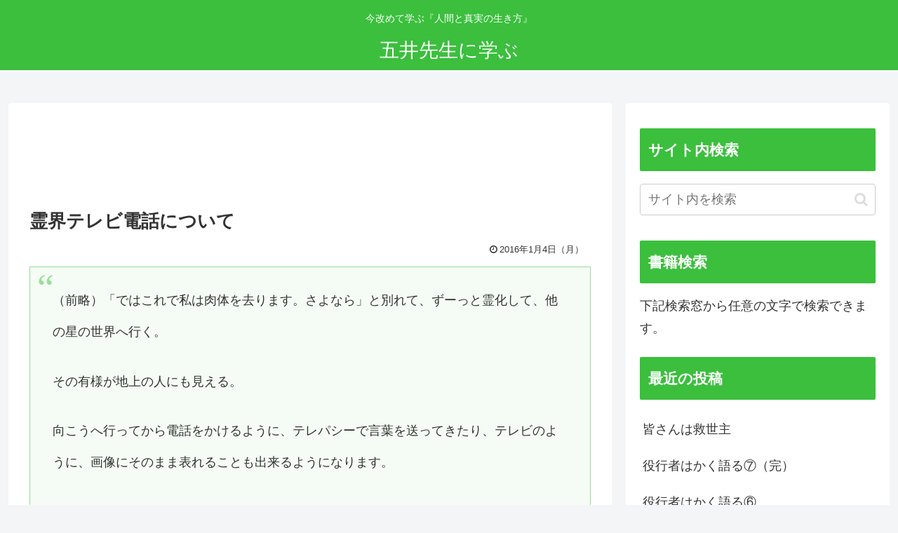

--- FILE ---
content_type: text/html; charset=utf-8
request_url: https://www.google.com/recaptcha/api2/aframe
body_size: 267
content:
<!DOCTYPE HTML><html><head><meta http-equiv="content-type" content="text/html; charset=UTF-8"></head><body><script nonce="p58QV0gGeCN8Eb-xSwtUWg">/** Anti-fraud and anti-abuse applications only. See google.com/recaptcha */ try{var clients={'sodar':'https://pagead2.googlesyndication.com/pagead/sodar?'};window.addEventListener("message",function(a){try{if(a.source===window.parent){var b=JSON.parse(a.data);var c=clients[b['id']];if(c){var d=document.createElement('img');d.src=c+b['params']+'&rc='+(localStorage.getItem("rc::a")?sessionStorage.getItem("rc::b"):"");window.document.body.appendChild(d);sessionStorage.setItem("rc::e",parseInt(sessionStorage.getItem("rc::e")||0)+1);localStorage.setItem("rc::h",'1769000442819');}}}catch(b){}});window.parent.postMessage("_grecaptcha_ready", "*");}catch(b){}</script></body></html>